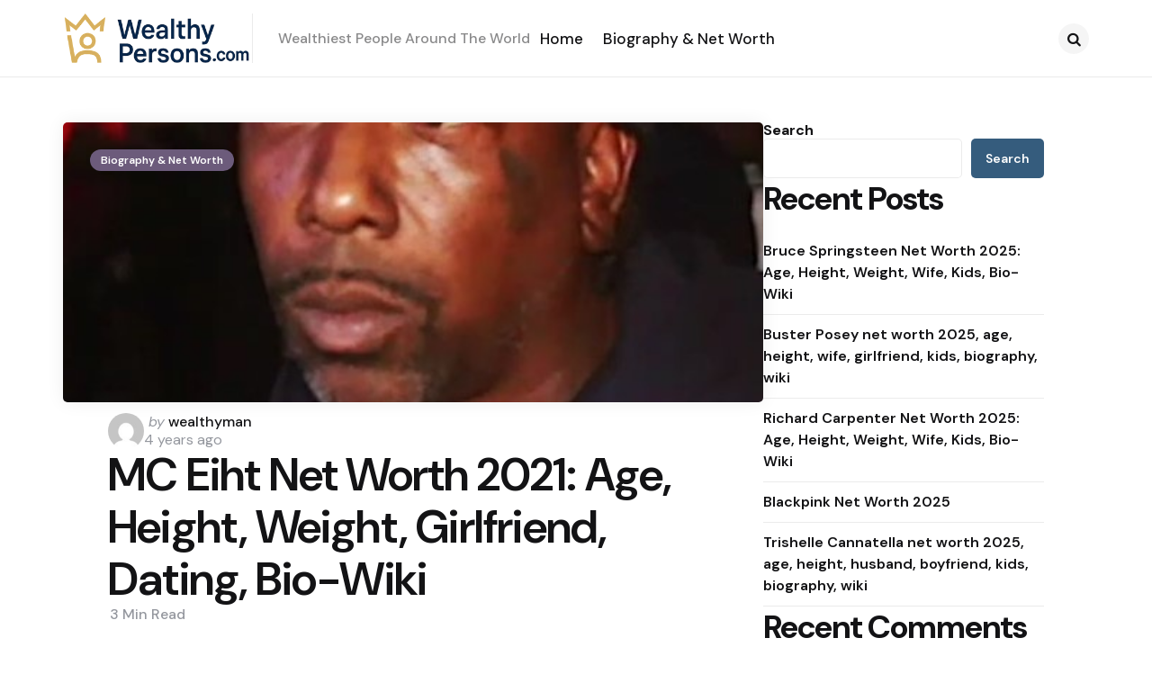

--- FILE ---
content_type: text/html; charset=UTF-8
request_url: https://www.wealthypersons.com/mc-eiht-net-worth-2020-2021/
body_size: 14854
content:
<!DOCTYPE html>
<html lang="en-US" prefix="og: https://ogp.me/ns#">
<head>
<meta charset="UTF-8">
<meta name="viewport" content="width=device-width, initial-scale=1.0">
<link rel="profile" href="http://gmpg.org/xfn/11">


<!-- Search Engine Optimization by Rank Math - https://rankmath.com/ -->
<title>MC Eiht Net Worth 2021: Age, Height, Weight, Girlfriend, Dating, Bio-Wiki - Wealthy Persons</title>
<meta name="description" content="MC Eiht"/>
<meta name="robots" content="follow, index, max-snippet:-1, max-video-preview:-1, max-image-preview:large"/>
<link rel="canonical" href="https://www.wealthypersons.com/mc-eiht-net-worth-2020-2021/" />
<meta property="og:locale" content="en_US" />
<meta property="og:type" content="article" />
<meta property="og:title" content="MC Eiht Net Worth 2021: Age, Height, Weight, Girlfriend, Dating, Bio-Wiki - Wealthy Persons" />
<meta property="og:description" content="MC Eiht" />
<meta property="og:url" content="https://www.wealthypersons.com/mc-eiht-net-worth-2020-2021/" />
<meta property="og:site_name" content="Wealthy Persons" />
<meta property="article:section" content="Biography &amp; Net Worth" />
<meta property="og:updated_time" content="2025-08-30T04:17:03+00:00" />
<meta property="og:image" content="https://www.wealthypersons.com/wp-content/uploads/2021/09/2020_MC_Eiht.jpg" />
<meta property="og:image:secure_url" content="https://www.wealthypersons.com/wp-content/uploads/2021/09/2020_MC_Eiht.jpg" />
<meta property="og:image:width" content="487" />
<meta property="og:image:height" content="683" />
<meta property="og:image:alt" content="MC Eiht Net Worth 2021: Age, Height, Weight, Girlfriend, Dating, Bio-Wiki — via Wikimedia Commons" />
<meta property="og:image:type" content="image/jpeg" />
<meta property="article:published_time" content="2021-09-20T08:45:10+00:00" />
<meta property="article:modified_time" content="2025-08-30T04:17:03+00:00" />
<meta name="twitter:card" content="summary_large_image" />
<meta name="twitter:title" content="MC Eiht Net Worth 2021: Age, Height, Weight, Girlfriend, Dating, Bio-Wiki - Wealthy Persons" />
<meta name="twitter:description" content="MC Eiht" />
<meta name="twitter:image" content="https://www.wealthypersons.com/wp-content/uploads/2021/09/2020_MC_Eiht.jpg" />
<meta name="twitter:label1" content="Written by" />
<meta name="twitter:data1" content="wealthyman" />
<meta name="twitter:label2" content="Time to read" />
<meta name="twitter:data2" content="3 minutes" />
<script type="application/ld+json" class="rank-math-schema">{"@context":"https://schema.org","@graph":[{"@type":["Person","Organization"],"@id":"https://www.wealthypersons.com/#person","name":"Wealthy Persons","logo":{"@type":"ImageObject","@id":"https://www.wealthypersons.com/#logo","url":"https://www.wealthypersons.com/wp-content/uploads/2025/08/mainlogo.png","contentUrl":"https://www.wealthypersons.com/wp-content/uploads/2025/08/mainlogo.png","caption":"Wealthy Persons","inLanguage":"en-US","width":"361","height":"95"},"image":{"@type":"ImageObject","@id":"https://www.wealthypersons.com/#logo","url":"https://www.wealthypersons.com/wp-content/uploads/2025/08/mainlogo.png","contentUrl":"https://www.wealthypersons.com/wp-content/uploads/2025/08/mainlogo.png","caption":"Wealthy Persons","inLanguage":"en-US","width":"361","height":"95"}},{"@type":"WebSite","@id":"https://www.wealthypersons.com/#website","url":"https://www.wealthypersons.com","name":"Wealthy Persons","publisher":{"@id":"https://www.wealthypersons.com/#person"},"inLanguage":"en-US"},{"@type":"ImageObject","@id":"https://www.wealthypersons.com/wp-content/uploads/2021/09/2020_MC_Eiht.jpg","url":"https://www.wealthypersons.com/wp-content/uploads/2021/09/2020_MC_Eiht.jpg","width":"487","height":"683","caption":"MC Eiht Net Worth 2021: Age, Height, Weight, Girlfriend, Dating, Bio-Wiki \u2014 via Wikimedia Commons","inLanguage":"en-US"},{"@type":"WebPage","@id":"https://www.wealthypersons.com/mc-eiht-net-worth-2020-2021/#webpage","url":"https://www.wealthypersons.com/mc-eiht-net-worth-2020-2021/","name":"MC Eiht Net Worth 2021: Age, Height, Weight, Girlfriend, Dating, Bio-Wiki - Wealthy Persons","datePublished":"2021-09-20T08:45:10+00:00","dateModified":"2025-08-30T04:17:03+00:00","isPartOf":{"@id":"https://www.wealthypersons.com/#website"},"primaryImageOfPage":{"@id":"https://www.wealthypersons.com/wp-content/uploads/2021/09/2020_MC_Eiht.jpg"},"inLanguage":"en-US"},{"@type":"Person","@id":"https://www.wealthypersons.com/author/wealthyman/","name":"wealthyman","url":"https://www.wealthypersons.com/author/wealthyman/","image":{"@type":"ImageObject","@id":"https://secure.gravatar.com/avatar/9d122ec07fa632093dc5c7cfbd6d144942f489ddef3e11d90b235c6052c73574?s=96&amp;d=mm&amp;r=g","url":"https://secure.gravatar.com/avatar/9d122ec07fa632093dc5c7cfbd6d144942f489ddef3e11d90b235c6052c73574?s=96&amp;d=mm&amp;r=g","caption":"wealthyman","inLanguage":"en-US"},"sameAs":["https://www.wealthypersons.com"]},{"@type":"BlogPosting","headline":"MC Eiht Net Worth 2021: Age, Height, Weight, Girlfriend, Dating, Bio-Wiki - Wealthy Persons","datePublished":"2021-09-20T08:45:10+00:00","dateModified":"2025-08-30T04:17:03+00:00","articleSection":"Biography &amp; Net Worth","author":{"@id":"https://www.wealthypersons.com/author/wealthyman/","name":"wealthyman"},"publisher":{"@id":"https://www.wealthypersons.com/#person"},"description":"MC Eiht","name":"MC Eiht Net Worth 2021: Age, Height, Weight, Girlfriend, Dating, Bio-Wiki - Wealthy Persons","@id":"https://www.wealthypersons.com/mc-eiht-net-worth-2020-2021/#richSnippet","isPartOf":{"@id":"https://www.wealthypersons.com/mc-eiht-net-worth-2020-2021/#webpage"},"image":{"@id":"https://www.wealthypersons.com/wp-content/uploads/2021/09/2020_MC_Eiht.jpg"},"inLanguage":"en-US","mainEntityOfPage":{"@id":"https://www.wealthypersons.com/mc-eiht-net-worth-2020-2021/#webpage"}}]}</script>
<!-- /Rank Math WordPress SEO plugin -->

<link rel='dns-prefetch' href='//fonts.googleapis.com' />
<link rel="alternate" type="application/rss+xml" title="Wealthy Persons &raquo; Feed" href="https://www.wealthypersons.com/feed/" />
<link rel="alternate" type="application/rss+xml" title="Wealthy Persons &raquo; Comments Feed" href="https://www.wealthypersons.com/comments/feed/" />
<link rel="alternate" type="application/rss+xml" title="Wealthy Persons &raquo; MC Eiht Net Worth 2021: Age, Height, Weight, Girlfriend, Dating, Bio-Wiki Comments Feed" href="https://www.wealthypersons.com/mc-eiht-net-worth-2020-2021/feed/" />
<link rel="alternate" title="oEmbed (JSON)" type="application/json+oembed" href="https://www.wealthypersons.com/wp-json/oembed/1.0/embed?url=https%3A%2F%2Fwww.wealthypersons.com%2Fmc-eiht-net-worth-2020-2021%2F" />
<link rel="alternate" title="oEmbed (XML)" type="text/xml+oembed" href="https://www.wealthypersons.com/wp-json/oembed/1.0/embed?url=https%3A%2F%2Fwww.wealthypersons.com%2Fmc-eiht-net-worth-2020-2021%2F&#038;format=xml" />
<style id='wp-img-auto-sizes-contain-inline-css' type='text/css'>
img:is([sizes=auto i],[sizes^="auto," i]){contain-intrinsic-size:3000px 1500px}
/*# sourceURL=wp-img-auto-sizes-contain-inline-css */
</style>

<style id='wp-emoji-styles-inline-css' type='text/css'>

	img.wp-smiley, img.emoji {
		display: inline !important;
		border: none !important;
		box-shadow: none !important;
		height: 1em !important;
		width: 1em !important;
		margin: 0 0.07em !important;
		vertical-align: -0.1em !important;
		background: none !important;
		padding: 0 !important;
	}
/*# sourceURL=wp-emoji-styles-inline-css */
</style>
<link rel='stylesheet' id='wp-block-library-css' href='https://www.wealthypersons.com/wp-includes/css/dist/block-library/style.min.css?ver=6.9' type='text/css' media='all' />
<style id='wp-block-archives-inline-css' type='text/css'>
.wp-block-archives{box-sizing:border-box}.wp-block-archives-dropdown label{display:block}
/*# sourceURL=https://www.wealthypersons.com/wp-includes/blocks/archives/style.min.css */
</style>
<style id='wp-block-categories-inline-css' type='text/css'>
.wp-block-categories{box-sizing:border-box}.wp-block-categories.alignleft{margin-right:2em}.wp-block-categories.alignright{margin-left:2em}.wp-block-categories.wp-block-categories-dropdown.aligncenter{text-align:center}.wp-block-categories .wp-block-categories__label{display:block;width:100%}
/*# sourceURL=https://www.wealthypersons.com/wp-includes/blocks/categories/style.min.css */
</style>
<style id='wp-block-heading-inline-css' type='text/css'>
h1:where(.wp-block-heading).has-background,h2:where(.wp-block-heading).has-background,h3:where(.wp-block-heading).has-background,h4:where(.wp-block-heading).has-background,h5:where(.wp-block-heading).has-background,h6:where(.wp-block-heading).has-background{padding:1.25em 2.375em}h1.has-text-align-left[style*=writing-mode]:where([style*=vertical-lr]),h1.has-text-align-right[style*=writing-mode]:where([style*=vertical-rl]),h2.has-text-align-left[style*=writing-mode]:where([style*=vertical-lr]),h2.has-text-align-right[style*=writing-mode]:where([style*=vertical-rl]),h3.has-text-align-left[style*=writing-mode]:where([style*=vertical-lr]),h3.has-text-align-right[style*=writing-mode]:where([style*=vertical-rl]),h4.has-text-align-left[style*=writing-mode]:where([style*=vertical-lr]),h4.has-text-align-right[style*=writing-mode]:where([style*=vertical-rl]),h5.has-text-align-left[style*=writing-mode]:where([style*=vertical-lr]),h5.has-text-align-right[style*=writing-mode]:where([style*=vertical-rl]),h6.has-text-align-left[style*=writing-mode]:where([style*=vertical-lr]),h6.has-text-align-right[style*=writing-mode]:where([style*=vertical-rl]){rotate:180deg}
/*# sourceURL=https://www.wealthypersons.com/wp-includes/blocks/heading/style.min.css */
</style>
<style id='wp-block-latest-comments-inline-css' type='text/css'>
ol.wp-block-latest-comments{box-sizing:border-box;margin-left:0}:where(.wp-block-latest-comments:not([style*=line-height] .wp-block-latest-comments__comment)){line-height:1.1}:where(.wp-block-latest-comments:not([style*=line-height] .wp-block-latest-comments__comment-excerpt p)){line-height:1.8}.has-dates :where(.wp-block-latest-comments:not([style*=line-height])),.has-excerpts :where(.wp-block-latest-comments:not([style*=line-height])){line-height:1.5}.wp-block-latest-comments .wp-block-latest-comments{padding-left:0}.wp-block-latest-comments__comment{list-style:none;margin-bottom:1em}.has-avatars .wp-block-latest-comments__comment{list-style:none;min-height:2.25em}.has-avatars .wp-block-latest-comments__comment .wp-block-latest-comments__comment-excerpt,.has-avatars .wp-block-latest-comments__comment .wp-block-latest-comments__comment-meta{margin-left:3.25em}.wp-block-latest-comments__comment-excerpt p{font-size:.875em;margin:.36em 0 1.4em}.wp-block-latest-comments__comment-date{display:block;font-size:.75em}.wp-block-latest-comments .avatar,.wp-block-latest-comments__comment-avatar{border-radius:1.5em;display:block;float:left;height:2.5em;margin-right:.75em;width:2.5em}.wp-block-latest-comments[class*=-font-size] a,.wp-block-latest-comments[style*=font-size] a{font-size:inherit}
/*# sourceURL=https://www.wealthypersons.com/wp-includes/blocks/latest-comments/style.min.css */
</style>
<style id='wp-block-latest-posts-inline-css' type='text/css'>
.wp-block-latest-posts{box-sizing:border-box}.wp-block-latest-posts.alignleft{margin-right:2em}.wp-block-latest-posts.alignright{margin-left:2em}.wp-block-latest-posts.wp-block-latest-posts__list{list-style:none}.wp-block-latest-posts.wp-block-latest-posts__list li{clear:both;overflow-wrap:break-word}.wp-block-latest-posts.is-grid{display:flex;flex-wrap:wrap}.wp-block-latest-posts.is-grid li{margin:0 1.25em 1.25em 0;width:100%}@media (min-width:600px){.wp-block-latest-posts.columns-2 li{width:calc(50% - .625em)}.wp-block-latest-posts.columns-2 li:nth-child(2n){margin-right:0}.wp-block-latest-posts.columns-3 li{width:calc(33.33333% - .83333em)}.wp-block-latest-posts.columns-3 li:nth-child(3n){margin-right:0}.wp-block-latest-posts.columns-4 li{width:calc(25% - .9375em)}.wp-block-latest-posts.columns-4 li:nth-child(4n){margin-right:0}.wp-block-latest-posts.columns-5 li{width:calc(20% - 1em)}.wp-block-latest-posts.columns-5 li:nth-child(5n){margin-right:0}.wp-block-latest-posts.columns-6 li{width:calc(16.66667% - 1.04167em)}.wp-block-latest-posts.columns-6 li:nth-child(6n){margin-right:0}}:root :where(.wp-block-latest-posts.is-grid){padding:0}:root :where(.wp-block-latest-posts.wp-block-latest-posts__list){padding-left:0}.wp-block-latest-posts__post-author,.wp-block-latest-posts__post-date{display:block;font-size:.8125em}.wp-block-latest-posts__post-excerpt,.wp-block-latest-posts__post-full-content{margin-bottom:1em;margin-top:.5em}.wp-block-latest-posts__featured-image a{display:inline-block}.wp-block-latest-posts__featured-image img{height:auto;max-width:100%;width:auto}.wp-block-latest-posts__featured-image.alignleft{float:left;margin-right:1em}.wp-block-latest-posts__featured-image.alignright{float:right;margin-left:1em}.wp-block-latest-posts__featured-image.aligncenter{margin-bottom:1em;text-align:center}
/*# sourceURL=https://www.wealthypersons.com/wp-includes/blocks/latest-posts/style.min.css */
</style>
<style id='wp-block-search-inline-css' type='text/css'>
.wp-block-search__button{margin-left:10px;word-break:normal}.wp-block-search__button.has-icon{line-height:0}.wp-block-search__button svg{height:1.25em;min-height:24px;min-width:24px;width:1.25em;fill:currentColor;vertical-align:text-bottom}:where(.wp-block-search__button){border:1px solid #ccc;padding:6px 10px}.wp-block-search__inside-wrapper{display:flex;flex:auto;flex-wrap:nowrap;max-width:100%}.wp-block-search__label{width:100%}.wp-block-search.wp-block-search__button-only .wp-block-search__button{box-sizing:border-box;display:flex;flex-shrink:0;justify-content:center;margin-left:0;max-width:100%}.wp-block-search.wp-block-search__button-only .wp-block-search__inside-wrapper{min-width:0!important;transition-property:width}.wp-block-search.wp-block-search__button-only .wp-block-search__input{flex-basis:100%;transition-duration:.3s}.wp-block-search.wp-block-search__button-only.wp-block-search__searchfield-hidden,.wp-block-search.wp-block-search__button-only.wp-block-search__searchfield-hidden .wp-block-search__inside-wrapper{overflow:hidden}.wp-block-search.wp-block-search__button-only.wp-block-search__searchfield-hidden .wp-block-search__input{border-left-width:0!important;border-right-width:0!important;flex-basis:0;flex-grow:0;margin:0;min-width:0!important;padding-left:0!important;padding-right:0!important;width:0!important}:where(.wp-block-search__input){appearance:none;border:1px solid #949494;flex-grow:1;font-family:inherit;font-size:inherit;font-style:inherit;font-weight:inherit;letter-spacing:inherit;line-height:inherit;margin-left:0;margin-right:0;min-width:3rem;padding:8px;text-decoration:unset!important;text-transform:inherit}:where(.wp-block-search__button-inside .wp-block-search__inside-wrapper){background-color:#fff;border:1px solid #949494;box-sizing:border-box;padding:4px}:where(.wp-block-search__button-inside .wp-block-search__inside-wrapper) .wp-block-search__input{border:none;border-radius:0;padding:0 4px}:where(.wp-block-search__button-inside .wp-block-search__inside-wrapper) .wp-block-search__input:focus{outline:none}:where(.wp-block-search__button-inside .wp-block-search__inside-wrapper) :where(.wp-block-search__button){padding:4px 8px}.wp-block-search.aligncenter .wp-block-search__inside-wrapper{margin:auto}.wp-block[data-align=right] .wp-block-search.wp-block-search__button-only .wp-block-search__inside-wrapper{float:right}
/*# sourceURL=https://www.wealthypersons.com/wp-includes/blocks/search/style.min.css */
</style>
<style id='wp-block-search-theme-inline-css' type='text/css'>
.wp-block-search .wp-block-search__label{font-weight:700}.wp-block-search__button{border:1px solid #ccc;padding:.375em .625em}
/*# sourceURL=https://www.wealthypersons.com/wp-includes/blocks/search/theme.min.css */
</style>
<style id='wp-block-group-inline-css' type='text/css'>
.wp-block-group{box-sizing:border-box}:where(.wp-block-group.wp-block-group-is-layout-constrained){position:relative}
/*# sourceURL=https://www.wealthypersons.com/wp-includes/blocks/group/style.min.css */
</style>
<style id='wp-block-group-theme-inline-css' type='text/css'>
:where(.wp-block-group.has-background){padding:1.25em 2.375em}
/*# sourceURL=https://www.wealthypersons.com/wp-includes/blocks/group/theme.min.css */
</style>
<style id='global-styles-inline-css' type='text/css'>
:root{--wp--preset--aspect-ratio--square: 1;--wp--preset--aspect-ratio--4-3: 4/3;--wp--preset--aspect-ratio--3-4: 3/4;--wp--preset--aspect-ratio--3-2: 3/2;--wp--preset--aspect-ratio--2-3: 2/3;--wp--preset--aspect-ratio--16-9: 16/9;--wp--preset--aspect-ratio--9-16: 9/16;--wp--preset--color--black: #000000;--wp--preset--color--cyan-bluish-gray: #abb8c3;--wp--preset--color--white: #ffffff;--wp--preset--color--pale-pink: #f78da7;--wp--preset--color--vivid-red: #cf2e2e;--wp--preset--color--luminous-vivid-orange: #ff6900;--wp--preset--color--luminous-vivid-amber: #fcb900;--wp--preset--color--light-green-cyan: #7bdcb5;--wp--preset--color--vivid-green-cyan: #00d084;--wp--preset--color--pale-cyan-blue: #8ed1fc;--wp--preset--color--vivid-cyan-blue: #0693e3;--wp--preset--color--vivid-purple: #9b51e0;--wp--preset--color--primary-theme-color: #6c5b7b;--wp--preset--color--secondary-theme-color: #1a87f4;--wp--preset--color--tertiary-theme-color: #f8b195;--wp--preset--color--quaternary-theme-color: #c06c84;--wp--preset--color--quinary-theme-color: #355c7d;--wp--preset--color--very-dark-grey: #131315;--wp--preset--color--dark-grey: #45464b;--wp--preset--color--medium-grey: #94979e;--wp--preset--color--light-grey: #cfd0d2;--wp--preset--color--very-light-grey: #f2f2f3;--wp--preset--color--light-dark-highlight: #f2f2f2;--wp--preset--gradient--vivid-cyan-blue-to-vivid-purple: linear-gradient(135deg,rgb(6,147,227) 0%,rgb(155,81,224) 100%);--wp--preset--gradient--light-green-cyan-to-vivid-green-cyan: linear-gradient(135deg,rgb(122,220,180) 0%,rgb(0,208,130) 100%);--wp--preset--gradient--luminous-vivid-amber-to-luminous-vivid-orange: linear-gradient(135deg,rgb(252,185,0) 0%,rgb(255,105,0) 100%);--wp--preset--gradient--luminous-vivid-orange-to-vivid-red: linear-gradient(135deg,rgb(255,105,0) 0%,rgb(207,46,46) 100%);--wp--preset--gradient--very-light-gray-to-cyan-bluish-gray: linear-gradient(135deg,rgb(238,238,238) 0%,rgb(169,184,195) 100%);--wp--preset--gradient--cool-to-warm-spectrum: linear-gradient(135deg,rgb(74,234,220) 0%,rgb(151,120,209) 20%,rgb(207,42,186) 40%,rgb(238,44,130) 60%,rgb(251,105,98) 80%,rgb(254,248,76) 100%);--wp--preset--gradient--blush-light-purple: linear-gradient(135deg,rgb(255,206,236) 0%,rgb(152,150,240) 100%);--wp--preset--gradient--blush-bordeaux: linear-gradient(135deg,rgb(254,205,165) 0%,rgb(254,45,45) 50%,rgb(107,0,62) 100%);--wp--preset--gradient--luminous-dusk: linear-gradient(135deg,rgb(255,203,112) 0%,rgb(199,81,192) 50%,rgb(65,88,208) 100%);--wp--preset--gradient--pale-ocean: linear-gradient(135deg,rgb(255,245,203) 0%,rgb(182,227,212) 50%,rgb(51,167,181) 100%);--wp--preset--gradient--electric-grass: linear-gradient(135deg,rgb(202,248,128) 0%,rgb(113,206,126) 100%);--wp--preset--gradient--midnight: linear-gradient(135deg,rgb(2,3,129) 0%,rgb(40,116,252) 100%);--wp--preset--gradient--primary-to-secondary: linear-gradient(135deg, #6c5b7b 0%, #1a87f4 100%);--wp--preset--gradient--secondary-to-tertiary: linear-gradient(135deg, #1a87f4 0%, rgb(248,177,149) 100%);--wp--preset--gradient--primary-to-tertiary: linear-gradient(135deg, #6c5b7b 0%, rgb(248,177,149) 100%);--wp--preset--font-size--small: 13px;--wp--preset--font-size--medium: 20px;--wp--preset--font-size--large: 36px;--wp--preset--font-size--x-large: 42px;--wp--preset--spacing--20: 0.44rem;--wp--preset--spacing--30: 0.67rem;--wp--preset--spacing--40: 1rem;--wp--preset--spacing--50: 1.5rem;--wp--preset--spacing--60: 2.25rem;--wp--preset--spacing--70: 3.38rem;--wp--preset--spacing--80: 5.06rem;--wp--preset--shadow--natural: 6px 6px 9px rgba(0, 0, 0, 0.2);--wp--preset--shadow--deep: 12px 12px 50px rgba(0, 0, 0, 0.4);--wp--preset--shadow--sharp: 6px 6px 0px rgba(0, 0, 0, 0.2);--wp--preset--shadow--outlined: 6px 6px 0px -3px rgb(255, 255, 255), 6px 6px rgb(0, 0, 0);--wp--preset--shadow--crisp: 6px 6px 0px rgb(0, 0, 0);}:where(.is-layout-flex){gap: 0.5em;}:where(.is-layout-grid){gap: 0.5em;}body .is-layout-flex{display: flex;}.is-layout-flex{flex-wrap: wrap;align-items: center;}.is-layout-flex > :is(*, div){margin: 0;}body .is-layout-grid{display: grid;}.is-layout-grid > :is(*, div){margin: 0;}:where(.wp-block-columns.is-layout-flex){gap: 2em;}:where(.wp-block-columns.is-layout-grid){gap: 2em;}:where(.wp-block-post-template.is-layout-flex){gap: 1.25em;}:where(.wp-block-post-template.is-layout-grid){gap: 1.25em;}.has-black-color{color: var(--wp--preset--color--black) !important;}.has-cyan-bluish-gray-color{color: var(--wp--preset--color--cyan-bluish-gray) !important;}.has-white-color{color: var(--wp--preset--color--white) !important;}.has-pale-pink-color{color: var(--wp--preset--color--pale-pink) !important;}.has-vivid-red-color{color: var(--wp--preset--color--vivid-red) !important;}.has-luminous-vivid-orange-color{color: var(--wp--preset--color--luminous-vivid-orange) !important;}.has-luminous-vivid-amber-color{color: var(--wp--preset--color--luminous-vivid-amber) !important;}.has-light-green-cyan-color{color: var(--wp--preset--color--light-green-cyan) !important;}.has-vivid-green-cyan-color{color: var(--wp--preset--color--vivid-green-cyan) !important;}.has-pale-cyan-blue-color{color: var(--wp--preset--color--pale-cyan-blue) !important;}.has-vivid-cyan-blue-color{color: var(--wp--preset--color--vivid-cyan-blue) !important;}.has-vivid-purple-color{color: var(--wp--preset--color--vivid-purple) !important;}.has-black-background-color{background-color: var(--wp--preset--color--black) !important;}.has-cyan-bluish-gray-background-color{background-color: var(--wp--preset--color--cyan-bluish-gray) !important;}.has-white-background-color{background-color: var(--wp--preset--color--white) !important;}.has-pale-pink-background-color{background-color: var(--wp--preset--color--pale-pink) !important;}.has-vivid-red-background-color{background-color: var(--wp--preset--color--vivid-red) !important;}.has-luminous-vivid-orange-background-color{background-color: var(--wp--preset--color--luminous-vivid-orange) !important;}.has-luminous-vivid-amber-background-color{background-color: var(--wp--preset--color--luminous-vivid-amber) !important;}.has-light-green-cyan-background-color{background-color: var(--wp--preset--color--light-green-cyan) !important;}.has-vivid-green-cyan-background-color{background-color: var(--wp--preset--color--vivid-green-cyan) !important;}.has-pale-cyan-blue-background-color{background-color: var(--wp--preset--color--pale-cyan-blue) !important;}.has-vivid-cyan-blue-background-color{background-color: var(--wp--preset--color--vivid-cyan-blue) !important;}.has-vivid-purple-background-color{background-color: var(--wp--preset--color--vivid-purple) !important;}.has-black-border-color{border-color: var(--wp--preset--color--black) !important;}.has-cyan-bluish-gray-border-color{border-color: var(--wp--preset--color--cyan-bluish-gray) !important;}.has-white-border-color{border-color: var(--wp--preset--color--white) !important;}.has-pale-pink-border-color{border-color: var(--wp--preset--color--pale-pink) !important;}.has-vivid-red-border-color{border-color: var(--wp--preset--color--vivid-red) !important;}.has-luminous-vivid-orange-border-color{border-color: var(--wp--preset--color--luminous-vivid-orange) !important;}.has-luminous-vivid-amber-border-color{border-color: var(--wp--preset--color--luminous-vivid-amber) !important;}.has-light-green-cyan-border-color{border-color: var(--wp--preset--color--light-green-cyan) !important;}.has-vivid-green-cyan-border-color{border-color: var(--wp--preset--color--vivid-green-cyan) !important;}.has-pale-cyan-blue-border-color{border-color: var(--wp--preset--color--pale-cyan-blue) !important;}.has-vivid-cyan-blue-border-color{border-color: var(--wp--preset--color--vivid-cyan-blue) !important;}.has-vivid-purple-border-color{border-color: var(--wp--preset--color--vivid-purple) !important;}.has-vivid-cyan-blue-to-vivid-purple-gradient-background{background: var(--wp--preset--gradient--vivid-cyan-blue-to-vivid-purple) !important;}.has-light-green-cyan-to-vivid-green-cyan-gradient-background{background: var(--wp--preset--gradient--light-green-cyan-to-vivid-green-cyan) !important;}.has-luminous-vivid-amber-to-luminous-vivid-orange-gradient-background{background: var(--wp--preset--gradient--luminous-vivid-amber-to-luminous-vivid-orange) !important;}.has-luminous-vivid-orange-to-vivid-red-gradient-background{background: var(--wp--preset--gradient--luminous-vivid-orange-to-vivid-red) !important;}.has-very-light-gray-to-cyan-bluish-gray-gradient-background{background: var(--wp--preset--gradient--very-light-gray-to-cyan-bluish-gray) !important;}.has-cool-to-warm-spectrum-gradient-background{background: var(--wp--preset--gradient--cool-to-warm-spectrum) !important;}.has-blush-light-purple-gradient-background{background: var(--wp--preset--gradient--blush-light-purple) !important;}.has-blush-bordeaux-gradient-background{background: var(--wp--preset--gradient--blush-bordeaux) !important;}.has-luminous-dusk-gradient-background{background: var(--wp--preset--gradient--luminous-dusk) !important;}.has-pale-ocean-gradient-background{background: var(--wp--preset--gradient--pale-ocean) !important;}.has-electric-grass-gradient-background{background: var(--wp--preset--gradient--electric-grass) !important;}.has-midnight-gradient-background{background: var(--wp--preset--gradient--midnight) !important;}.has-small-font-size{font-size: var(--wp--preset--font-size--small) !important;}.has-medium-font-size{font-size: var(--wp--preset--font-size--medium) !important;}.has-large-font-size{font-size: var(--wp--preset--font-size--large) !important;}.has-x-large-font-size{font-size: var(--wp--preset--font-size--x-large) !important;}
/*# sourceURL=global-styles-inline-css */
</style>

<style id='classic-theme-styles-inline-css' type='text/css'>
/*! This file is auto-generated */
.wp-block-button__link{color:#fff;background-color:#32373c;border-radius:9999px;box-shadow:none;text-decoration:none;padding:calc(.667em + 2px) calc(1.333em + 2px);font-size:1.125em}.wp-block-file__button{background:#32373c;color:#fff;text-decoration:none}
/*# sourceURL=/wp-includes/css/classic-themes.min.css */
</style>
<link rel='stylesheet' id='tfm-theme-boost-style-css' href='https://www.wealthypersons.com/wp-content/plugins/tfm-theme-boost/css/style.css?ver=1.0.0' type='text/css' media='all' />
<link rel='stylesheet' id='normalize-css' href='https://www.wealthypersons.com/wp-content/themes/applied/css/normalize.css?ver=1.0.0' type='text/css' media='all' />
<link rel='stylesheet' id='fontello-css' href='https://www.wealthypersons.com/wp-content/themes/applied/css/fontello/css/fontello.css' type='text/css' media='all' />
<link rel='stylesheet' id='tfm-google-font-dmsans-css' href='https://fonts.googleapis.com/css2?family=DM+Sans%3Aital%2Copsz%2Cwght%400%2C9..40%2C100..1000%3B1%2C9..40%2C100..1000&#038;display=swap&#038;ver=1.0.0' type='text/css' media='all' />
<link rel='stylesheet' id='tfm-core-style-css' href='https://www.wealthypersons.com/wp-content/themes/applied/style.css?ver=1.1.1' type='text/css' media='all' />
<link rel='stylesheet' id='tfm-gutenberg-style-css' href='https://www.wealthypersons.com/wp-content/themes/applied/css/gutenberg.css?ver=1.0.0' type='text/css' media='all' />
<script type="text/javascript" src="https://www.wealthypersons.com/wp-includes/js/jquery/jquery.min.js?ver=3.7.1" id="jquery-core-js"></script>
<script type="text/javascript" src="https://www.wealthypersons.com/wp-includes/js/jquery/jquery-migrate.min.js?ver=3.4.1" id="jquery-migrate-js"></script>
<link rel="https://api.w.org/" href="https://www.wealthypersons.com/wp-json/" /><link rel="alternate" title="JSON" type="application/json" href="https://www.wealthypersons.com/wp-json/wp/v2/posts/2906" /><link rel="EditURI" type="application/rsd+xml" title="RSD" href="https://www.wealthypersons.com/xmlrpc.php?rsd" />
<meta name="generator" content="WordPress 6.9" />
<link rel='shortlink' href='https://www.wealthypersons.com/?p=2906' />

<style type="text/css" id="applied-custom-css-vars">
:root {
--primary-theme-color:#6c5b7b;
--secondary-theme-color:#1a87f4;
--tertiary-theme-color:#f8b195;
--quaternary-theme-color:#c06c84;
--quinary-theme-color:#355c7d;
--body-font-color:#131315;
--link-color:#00677b;
--link-hover-color:#f67280;
--button-background:#355c7d;
--button-color:#ffffff;
--button-hover-background:#2f526f;
--button-hover-color:#ffffff;
--body-background:rgb(255,255,255);
--header-color:#131315;
--header-elements-background:#ffffff;
--header-elements-color:#44464b;
--header-border-color:rgba(19,19,21,0.08);
--footer-background:#F7F8FA;
--footer-color:#131315;
--footer-link-color:#131315;
--section-header-color:#131315;
--section-header-meta-color:#94979e;
--post-background:#ffffff;
--entry-title-color:#131315;
--entry-color:#131315;
--entry-meta-color:#94979e;
--entry-meta-link-color:#131315;
--continue-reading-button-color:#ffffff;
--continue-reading-button-background:#F3726c;
--continue-reading-button-hover-background:#1a1a1a;
--continue-reading-button-hover-color:#ffffff;
--post-format-icon-color:#ffffff;
--post-format-icon-background:#f3726c;
--post-format-audio-icon-background:#3295b4;
--post-format-video-icon-background:#a6d6c0;
--post-format-gallery-icon-background:#00677b;
--widget-color:#94979e; --widget-child-link-color:#94979e;
--widget-title-color:#131315;
--widget-link-color:#131315;
--cover-primary-color:#ffffff;
--category-meta-background:#6c5b7b;
--category-meta-color:#ffffff;
--tfm-cta-background:#355c7d;
--tfm-cta-color:#ffffff;
--tfm-cta-background-hover:#2f526f;
--tfm-cta-color-hover:#ffffff;
--tfm-menu-sash-background:#6c5b7b;
--tfm-menu-sash-color:#ffffff;
--logo-font-size:40px;
--large-mobile-logo-font-size:28px;
--mobile-logo-font-size:20px;
--custom-logo-width-mobile:100px;
--custom-logo-width-small-mobile:70px;
--sidebar-logo-font-size:40px;
--site-width:1400px; --site-max-width: 1400px;
--content-max-width:800px;
--no-sidebar-blog-list-max-width:920px;
--default-border-radius:5px;
--input-border-radius:5px;
--button-border-radius:30px;
--post-thumbnail-border-radius:5px;
}
</style>
<style type="text/css" id="applied-custom-slug-css">.entry-meta a.cat-link-1, [class*="cat-slug"] a.cat-link-1 { color:#ffffff !important;background:#6c5b7b !important; border: 0 !important;} .widget a.tag-link-1, .sub-categories a.cat-link-1 { color:#ffffff !important;background:#6c5b7b !important; border: 0 !important; }
.category-1 .archive-header .post-count {  color:#ffffff !important;background:#6c5b7b !important; border: 0 !important;;}
.widget_categories .cat-item-1 a, .widget .wp-block-categories .cat-item-1 a { color:#ffffff !important;background:#6c5b7b !important; border: 0 !important;;}
.primary-menu .tfm-categories ul a.cat-link-1 {  color:#ffffff !important;background:#6c5b7b !important; border: 0 !important;;}
.post-grid .hentry:not(.cover.has-post-media) .hentry-footer.cat-id-1 { color:#ffffff !important;background:#6c5b7b !important; border: 0 !important; }
.post-grid .hentry:not(.cover.has-post-media) .hentry-footer.cat-id-1 [class*="entry-meta"] { color:#ffffff !important; }
</style>
<style type="text/css" id="tfm-reviews-custom-css">
:root {--tfm-rating-chart-clr1:#CA252B;--tfm-rating-chart-clr2:#F5D136;--tfm-rating-chart-clr3:#2F993D;--tfm-rating-chart-clr4:#0293D4;--tfm-star-rating-color:#f8c265;}
body.tfm-dark-mode {--tfm-rating-chart-clr1:#CA252B;--tfm-rating-chart-clr2:#F5D136;--tfm-rating-chart-clr3:#2F993D;--tfm-rating-chart-clr4:#0293D4;--tfm-star-rating-color:#f8c265;}</style>
<link rel="icon" href="https://www.wealthypersons.com/wp-content/uploads/2025/08/icon.png" sizes="32x32" />
<link rel="icon" href="https://www.wealthypersons.com/wp-content/uploads/2025/08/icon.png" sizes="192x192" />
<link rel="apple-touch-icon" href="https://www.wealthypersons.com/wp-content/uploads/2025/08/icon.png" />
<meta name="msapplication-TileImage" content="https://www.wealthypersons.com/wp-content/uploads/2025/08/icon.png" />
</head>

<body class="wp-singular post-template-default single single-post postid-2906 single-format-standard wp-custom-logo wp-embed-responsive wp-theme-applied has-tfm-featured-posts has-tfm-related-posts has-sidebar sidebar-side has-sticky-nav has-sticky-nav-mobile header-logo-left-menu-right  post-style-default has-post-nav has-author-bio has-backtotop tfm-light-mode tfm-is-light dark-theme-tfm-is-dark has-tfm-author-social" data-color-mode="light">

	
	
	<!-- toggle sidebar overlay -->
	<div class="body-fade menu-overlay"></div>
	<div class="body-fade search-overlay"></div>

	
	<header id="site-header" class="site-header logo-left-menu-right sticky-nav sticky-mobile-nav has-toggle-menu has-toggle-search has-tagline has-primary-nav">

		
		<div class="mobile-header">
			<div class="header-section header-left">

			<div class="toggle toggle-menu mobile-toggle hidden"><span class="screen-reader-text">Menu</span></div>
			</div>

			<div class="site-logo faux-heading"><a href="https://www.wealthypersons.com" rel="home"><img src="https://www.wealthypersons.com/wp-content/uploads/2025/08/mainlogo.png" alt="Wealthy Persons" class="custom-logo" width="210" /></a></div>
			<div class="header-section header-right">

			
			
		    <div class="toggle toggle-color-mode mobile-toggle hidden"></div><div class="toggle toggle-search mobile-toggle"><span class="screen-reader-text">Search</span></div>
			</div>

		</div>

			
<div class="site-header-inner">
<div class="header-layout-wrapper">
<div class="header-section header-left header-branding">

<div class="toggle toggle-menu hidden"><span class="screen-reader-text">Menu</span></div>
<div class="site-logo faux-heading"><a href="https://www.wealthypersons.com" rel="home"><img src="https://www.wealthypersons.com/wp-content/uploads/2025/08/mainlogo.png" alt="Wealthy Persons" class="custom-logo" width="210" /></a><span class="screen-reader-text">Wealthy Persons</span></div>

		<div class="tagline"><span>Wealthiest People Around The World</span></div>

	

</div>


	    <ul id="primary-menu" class="primary-menu parent-items-2"><li id="menu-item-25813" class="menu-item menu-item-type-custom menu-item-object-custom menu-item-home menu-item-25813"><a href="https://www.wealthypersons.com"><span class="menu-label">Home</span></a></li>
<li id="menu-item-25814" class="menu-item menu-item-type-taxonomy menu-item-object-category current-post-ancestor current-menu-parent current-post-parent menu-item-25814"><a class="cat-link-1" href="https://www.wealthypersons.com/category/biography-net-worth/"><span class="menu-label">Biography &amp; Net Worth</span></a></li>
</ul>
	
	<div class="header-section header-right">

				 
	<div class="toggle toggle-color-mode hidden"></div><div class="toggle toggle-search"><span class="screen-reader-text">Search</span></div>
	
</div>
</div>
</div>

	</header>

	
	
<aside id="toggle-search-sidebar" class="sidebar site-search" aria-label="Search Sidebar">
	<div class="site-search-wrapper">
	<div class="site-search-header">
		<div class="close-menu"></div>
	</div>

		

<form role="search" method="get" class="search-form" action="https://www.wealthypersons.com/">
	<label for="search-form-69665abd81aab">
		<span class="screen-reader-text">Search for:</span>
	</label>
	<input type="search" id="search-form-69665abd81aab" class="search-field" placeholder="Search and press enter" value="" name="s" />
	<button type="submit" class="search-submit"><i class="icon-search"></i><span class="screen-reader-text">Search</span></button>
</form>

	</div>

			
	</aside>

	

<aside id="toggle-sidebar" class="mobile-navigation toggle-sidebar sidebar sidebar-2" aria-label="Blog Sidebar">

	<div class="toggle-sidebar-header">
				<div class="close-menu"></div>
	</div>

		<nav class="primary-nav-sidebar-wrapper mobile-only"><ul id="primary-nav-sidebar" class="primary-nav-sidebar parent-items-2"><li class="menu-item menu-item-type-custom menu-item-object-custom menu-item-home menu-item-25813"><a href="https://www.wealthypersons.com"><span class="menu-label">Home</span></a><span class="expand"></span></li>
<li class="menu-item menu-item-type-taxonomy menu-item-object-category current-post-ancestor current-menu-parent current-post-parent menu-item-25814"><a class="cat-link-1" href="https://www.wealthypersons.com/category/biography-net-worth/"><span class="menu-label">Biography &amp; Net Worth</span></a><span class="expand"></span></li>
</ul></nav><section id="block-5" class="widget widget_block"><div class="wp-block-group"><div class="wp-block-group__inner-container is-layout-flow wp-block-group-is-layout-flow"><h2 class="wp-block-heading">Archives</h2><ul class="wp-block-archives-list wp-block-archives">	<li><a href='https://www.wealthypersons.com/2025/11/'>November 2025</a></li>
	<li><a href='https://www.wealthypersons.com/2025/09/'>September 2025</a></li>
	<li><a href='https://www.wealthypersons.com/2025/05/'>May 2025</a></li>
	<li><a href='https://www.wealthypersons.com/2025/03/'>March 2025</a></li>
	<li><a href='https://www.wealthypersons.com/2024/12/'>December 2024</a></li>
	<li><a href='https://www.wealthypersons.com/2024/11/'>November 2024</a></li>
	<li><a href='https://www.wealthypersons.com/2024/09/'>September 2024</a></li>
	<li><a href='https://www.wealthypersons.com/2024/04/'>April 2024</a></li>
	<li><a href='https://www.wealthypersons.com/2024/03/'>March 2024</a></li>
	<li><a href='https://www.wealthypersons.com/2023/09/'>September 2023</a></li>
	<li><a href='https://www.wealthypersons.com/2021/12/'>December 2021</a></li>
	<li><a href='https://www.wealthypersons.com/2021/11/'>November 2021</a></li>
	<li><a href='https://www.wealthypersons.com/2021/10/'>October 2021</a></li>
	<li><a href='https://www.wealthypersons.com/2021/09/'>September 2021</a></li>
	<li><a href='https://www.wealthypersons.com/2021/08/'>August 2021</a></li>
	<li><a href='https://www.wealthypersons.com/2021/07/'>July 2021</a></li>
	<li><a href='https://www.wealthypersons.com/2021/06/'>June 2021</a></li>
	<li><a href='https://www.wealthypersons.com/2021/05/'>May 2021</a></li>
	<li><a href='https://www.wealthypersons.com/2021/04/'>April 2021</a></li>
	<li><a href='https://www.wealthypersons.com/2021/03/'>March 2021</a></li>
	<li><a href='https://www.wealthypersons.com/2021/02/'>February 2021</a></li>
	<li><a href='https://www.wealthypersons.com/2021/01/'>January 2021</a></li>
	<li><a href='https://www.wealthypersons.com/2020/12/'>December 2020</a></li>
	<li><a href='https://www.wealthypersons.com/2020/11/'>November 2020</a></li>
	<li><a href='https://www.wealthypersons.com/2020/10/'>October 2020</a></li>
	<li><a href='https://www.wealthypersons.com/2020/09/'>September 2020</a></li>
	<li><a href='https://www.wealthypersons.com/2020/08/'>August 2020</a></li>
	<li><a href='https://www.wealthypersons.com/2020/07/'>July 2020</a></li>
	<li><a href='https://www.wealthypersons.com/2020/06/'>June 2020</a></li>
	<li><a href='https://www.wealthypersons.com/2020/05/'>May 2020</a></li>
	<li><a href='https://www.wealthypersons.com/2020/04/'>April 2020</a></li>
	<li><a href='https://www.wealthypersons.com/2020/03/'>March 2020</a></li>
	<li><a href='https://www.wealthypersons.com/2020/01/'>January 2020</a></li>
	<li><a href='https://www.wealthypersons.com/2019/12/'>December 2019</a></li>
	<li><a href='https://www.wealthypersons.com/2019/05/'>May 2019</a></li>
</ul></div></div></section><section id="block-6" class="widget widget_block"><div class="wp-block-group"><div class="wp-block-group__inner-container is-layout-flow wp-block-group-is-layout-flow"><h2 class="wp-block-heading">Categories</h2><ul class="wp-block-categories-list wp-block-categories">	<li class="cat-item cat-item-1"><a href="https://www.wealthypersons.com/category/biography-net-worth/">Biography &amp; Net Worth</a>
</li>
</ul></div></div></section>		
	</aside>

	<div class="wrap">

		
		
		<div class="wrap-inner" data-post-cols="" data-sidebar="default">

		



		<main id="main" class="site-main">

		<div id="primary" class="content-area the-post">

			

<article id="post-2906" class="post-2906 post type-post status-publish format-standard has-post-thumbnail hentry category-biography-net-worth has-tfm-read-time article  dark-theme- has-avatar has-author has-date has-category-meta has-title has-post-media thumbnail-hero default has-tfm-share-icons icons-bottom">

	<div class="post-inner">

	
		<div class="thumbnail-wrapper" data-fullwidth="false">

			

			<div class="entry-meta category-meta"><ul class="post-meta categories"><li class="cat-slug-biography-net-worth cat-id-1 has-slug-color has-slug-background"><a href="https://www.wealthypersons.com/category/biography-net-worth/" class="cat-link-1">Biography &amp; Net Worth</a></li></ul></div>
			
			<figure class="post-thumbnail">

				
				<img width="487" height="683" src="https://www.wealthypersons.com/wp-content/uploads/2021/09/2020_MC_Eiht.jpg" class="attachment-full size-full wp-post-image" alt="MC Eiht Net Worth 2021: Age, Height, Weight, Girlfriend, Dating, Bio-Wiki" loading="lazy" decoding="async" srcset="https://www.wealthypersons.com/wp-content/uploads/2021/09/2020_MC_Eiht.jpg 487w, https://www.wealthypersons.com/wp-content/uploads/2021/09/2020_MC_Eiht-214x300.jpg 214w" sizes="auto, (max-width: 487px) 100vw, 487px" />
								
			</figure>

			
		</div>
		
	
		<header class="entry-header single-entry-header">

	<div class="entry-meta author-meta multi-meta-items multi-line"><ul class="post-meta has-avatar has-mobile-avatar multi-line"><li class="entry-meta-avatar visible-mobile"><a href="https://www.wealthypersons.com/author/wealthyman/"><img alt='wealthyman' title='wealthyman' src='https://secure.gravatar.com/avatar/9d122ec07fa632093dc5c7cfbd6d144942f489ddef3e11d90b235c6052c73574?s=60&#038;d=mm&#038;r=g' class='avatar avatar-60 photo' height='60' width='60' loading='lazy' /></a></li><li class="entry-meta-author visible-mobile"><span class="screen-reader-text">Posted by</span><i dir="ltr">by</i> <a href="https://www.wealthypersons.com/author/wealthyman/">wealthyman</a></li><li class="entry-meta-date visible-mobile"><time datetime="2021-09-20">4 years ago</time></li></ul></div><h1 class="entry-title single-entry-title">MC Eiht Net Worth 2021: Age, Height, Weight, Girlfriend, Dating, Bio-Wiki</h1><div class="entry-meta after-title multi-meta-items"><ul class="post-meta"><li class="entry-meta-read-time visible-mobile"><span class="readtime">3 Min</span> <span class="read string">Read</span></li></ul></div>
			</header>

		
			<div class="single-content-wrapper">

				
				<div class="entry-content">

					<p><img decoding="async" src="https://www.wealthypersons.com/wp-content/uploads/2021/09/2020_MC_Eiht.jpg" loading="lazy"> MC Eiht</p>
<table>
<tr>
<td><strong><b>Celebrated Name:</b></strong></td>
<td>MC Eiht</td>
</tr>
<tr>
<td><strong><b>Real Name/Full Name:</b></strong></td>
<td>Aaron Tyler</td>
</tr>
<tr>
<td><strong><b>Gender:</b></strong></td>
<td>Male</td>
</tr>
<tr>
<td><strong><b>Age:</b></strong></td>
<td>50 years old</td>
</tr>
<tr>
<td><strong><b>Birth Date:</b></strong></td>
<td>22 May 1971</td>
</tr>
<tr>
<td><strong><b>Birth Place:</b></strong></td>
<td>Compton, California, U.S.A.</td>
</tr>
<tr>
<td><strong><b>Nationality:</b></strong></td>
<td>American</td>
</tr>
<tr>
<td><strong><b>Height:</b></strong></td>
<td>1.7 m</td>
</tr>
<tr>
<td><strong><b>Weight:</b></strong></td>
<td>88 kg</td>
</tr>
<tr>
<td><strong><b>Sexual Orientation:</b></strong></td>
<td>Straight</td>
</tr>
<tr>
<td><strong><b>Marital Status:</b></strong></td>
<td>Single</td>
</tr>
<tr>
<td><strong><b>Wife/Spouse (Name):</b></strong></td>
<td>N/A</td>
</tr>
<tr>
<td><strong><b>Children/Kids (Son and Daughter):</b></strong></td>
<td>No</td>
</tr>
<tr>
<td><strong><b>Dating/Girlfriend (Name):</b></strong></td>
<td>N/A</td>
</tr>
<tr>
<td><strong><b>I</b></strong><strong><b>s MC Eiht</b></strong><strong><b> Gay?:</b></strong></td>
<td>No</td>
</tr>
<tr>
<td><strong><b>Profession:</b></strong></td>
<td>Rapper and actor</td>
</tr>
<tr>
<td><strong><b>Salary:</b></strong></td>
<td>N/A</td>
</tr>
<tr>
<td><strong><b>Net Worth in 2021:</b></strong></td>
<td>$1 million</td>
</tr>
<tr>
<td><strong><b>Last Updated:</b></strong></td>
<td>September 2021</td>
</tr>
</table>
<p>MC Eiht is an American rapper and actor who is famous for making songs that are inspired by his life in Compton, his home-town. He adopted the name MC Eiht by being inspired by KRS-One’s name, Olde English 800, and .38 caliber.</p>
<p>He works with Boom Bam, Tha Chill, DJ Mike T, DJ Slip, and Ant Capstone as all of them including, MC Eiht, is a part of the West Coast hip hop group, Compton’s Most Wanted. All of them have one similarity, and that is that they all recognize Compton as their home-town. He has also worked in many movies such as Menace II Society and has also given his voice to the video game, Grand Theft Auto: San Andreas.</p>
<p>Maybe you know about  Mc Eiht very well, but do you know how old and tall is he and what is his net worth in 2021? If you do not know, we have prepared this article about details of MC Eiht’s short biography-wiki, career, professional life, personal life, today’s net worth, age, height, weight, and more facts. Well, if you’re ready, let’s start.</p>
<h2>Early Life &amp; Biography</h2>
<p>Aaron Tyler, now known as MC Eiht or Tony Smallz, was born on 22nd May 1971 in Compton, California, U.S.A. He has never revealed anything about his parents or siblings to the media or his friends. He has also never shared anything about his educational life.</p>
<h2>Personal Life</h2>
<p>He has always kept his personal life private. He is not dating anyone on the current date. He has also been never married to anyone and has no kids. Recently, he went through a major heartbreak when he had to broke off a 6-year-old relationship. Since then, he is out of the dating game and is focusing on his career. He also had a feud with DJ Quik due to a track on DJ Quick’s debut mixtape.</p>
<h2>Age, Height, and Weigh</h2>
<p>Being born on 22 May 1971, MC Eiht is 50 years old as of today’s date 20th September 2021. His height is 1.7 m tall, and his weight is 88 kg.</p>
<h2>Career</h2>
<p>He debuted his career as a rapper by being part of the group Compton’s Most Wanted along with Boom Bam, Tha Chill, DJ Mike T, DJ Slip, and Ant Capone. But, he soon left the group after starring in the movie Menace II Society. Some of his solo albums are We Come Strapped, Death Threats, Last Man Standing, Section 8, N’ My Neighborhood, That8t’z Gangsta, Hod Arrest, veterans Day, Affiliated, Which Way Iz West and Official. Some of his collaboration albums are The Pioneers with Spice 1, The New Season with Brotha Lynch Hung, and Keep it, Gangsta, with Spice 1. Some of his movies are Menance II Society, Reasons, Thicker than Water, 100 Kilos, The Introduction, Who Made the Potatoe Salad? And Streetwise x MC Eiht.</p>
<h2>Awards &amp; Achievements</h2>
<p>He has no awards or achievements in his name till date. But, he has released many record-breaking albums and has also starred in many movies and TV shows. He is still young and has a whole life ahead of himself for winning awards and achievements.</p>
<h2>Net Worth &amp; Salary of  MC Eiht in 2021</h2>
<p><img decoding="async" src="https://www.wealthypersons.com/wp-content/uploads/2021/09/2020_MC_Eiht.jpg" loading="lazy"> MC Eiht Net Worth</p>
<p>As of September 2021, The net worth of MC Eiht is around $1 million. He has released many albums and has also worked in many TV Shows and movies to earn this net worth.</p>
<p>MC Eiht is an American rapper and actor who has released many albums and songs in his career. He has also starred in many movies and TV shows. He has always worked hard for his career, and his success speaks for his hard work.</p>

				</div><!-- .entry-content -->

			</div><!-- .single-content-wrapper -->

		



<footer class="hentry-footer cat-id-1 single-hentry-footer">

	<!-- share -->
<div class="tfm-share-wrapper bottom">
<div class="tfm-share">
	<ul class="tfm-social-icons icon-background theme ">
		<li class="share-text"><span>Share</span> <span class="share-this-text">this article</span></li>

				<li class="tfm-social-icon twitterx"><a class="tfm-social-link" rel="nofollow noopener" href="https://twitter.com/share?url=https://www.wealthypersons.com/mc-eiht-net-worth-2020-2021/&amp;text=MC%20Eiht%20Net%20Worth%202021:%20Age,%20Height,%20Weight,%20Girlfriend,%20Dating,%20Bio-Wiki&amp;via=" target="_blank" aria-label="x"><span class="tfm-social-name">
			x</span></a></li>
		
				<li class="tfm-social-icon facebook"><a class="tfm-social-link" rel="nofollow noopener" href="https://www.facebook.com/sharer/sharer.php?u=https://www.wealthypersons.com/mc-eiht-net-worth-2020-2021/" target="_blank" aria-label="facebook"><span class="tfm-social-name">facebook</span></a></li>
		
				<li class="tfm-social-icon pinterest"><a class="tfm-social-link" rel="nofollow noopener" href="https://pinterest.com/pin/create/button/?url=https://www.wealthypersons.com/mc-eiht-net-worth-2020-2021/&amp;media=https://www.wealthypersons.com/wp-content/uploads/2021/09/2020_MC_Eiht.jpg&amp;description=MC+Eiht+Net+Worth+2021:+Age,+Height,+Weight,+Girlfriend,+Dating,+Bio-Wiki" target="_blank" aria-label="pinterest"><span class="tfm-social-name">pinterest</span></a></li>
		
				<li class="tfm-social-icon linkedin"><a class="tfm-social-link" rel="nofollow noopener" href="https://www.linkedin.com/shareArticle?mini=true&amp;url=https://www.wealthypersons.com/mc-eiht-net-worth-2020-2021/&amp;title=MC+Eiht+Net+Worth+2021:+Age,+Height,+Weight,+Girlfriend,+Dating,+Bio-Wiki" target="_blank" aria-label="linkedin"><span class="tfm-social-name">linkedin</span></a></li>
		
				<li class="tfm-social-icon tumblr"><a class="tfm-social-link" rel="nofollow noopener" href="https://www.tumblr.com/share/link?url=https://www.wealthypersons.com/mc-eiht-net-worth-2020-2021/" target="_blank" aria-label="tumblr"><span class="tfm-social-name">tumblr</span></a></li>
		
				<li class="tfm-social-icon reddit"><a class="tfm-social-link" rel="nofollow noopener" href="https://reddit.com/submit?url=https://www.wealthypersons.com/mc-eiht-net-worth-2020-2021/" target="_blank" aria-label="reddit"><span class="tfm-social-name">reddit</span></a></li>
		
				<li class="tfm-social-icon pocket"><a class="tfm-social-link" rel="nofollow noopener" href="https://getpocket.com/save?url=https://www.wealthypersons.com/mc-eiht-net-worth-2020-2021/&amp;title=MC%20Eiht%20Net%20Worth%202021:%20Age,%20Height,%20Weight,%20Girlfriend,%20Dating,%20Bio-Wiki" target="_blank" aria-label="pocket"><span class="tfm-social-name">pocket</span></a></li>
		
				<li class="tfm-social-icon vkontakte"><a class="tfm-social-link" rel="nofollow noopener" href="https://vk.com/share.php?url=https://www.wealthypersons.com/mc-eiht-net-worth-2020-2021/&amp;title=MC%20Eiht%20Net%20Worth%202021:%20Age,%20Height,%20Weight,%20Girlfriend,%20Dating,%20Bio-Wiki" target="_blank" aria-label="vkontakte"><span class="tfm-social-name">vkontakte</span></a></li>
		
				<li class="tfm-social-icon odnoklassniki"><a class="tfm-social-link" rel="nofollow noopener" href="https://connect.ok.ru/dk?cmd=WidgetSharePreview&amp;st.cmd=WidgetSharePreview&amp;st.shareUrl=https://www.wealthypersons.com/mc-eiht-net-worth-2020-2021/" target="_blank" aria-label="odnoklassniki"><span class="tfm-social-name">odnoklassniki</span></a></li>
		
		<!-- mobile only apps -->
				<li class="tfm-social-icon whatsapp mobile-only"><a class="tfm-social-link" rel="nofollow noopener" href="whatsapp://send?text=https://www.wealthypersons.com/mc-eiht-net-worth-2020-2021/" data-action="share/whatsapp/share" target="_blank" aria-label="whatsapp"><span class="tfm-social-name">whatsapp</span></a></li>
		
				<li class="tfm-social-icon telegram"><a class="tfm-social-link" rel="nofollow noopener" href="https://t.me/share/url?url=https://www.wealthypersons.com/mc-eiht-net-worth-2020-2021/&amp;text=MC%20Eiht%20Net%20Worth%202021:%20Age,%20Height,%20Weight,%20Girlfriend,%20Dating,%20Bio-Wiki" target="_blank" aria-label="telegram"><span class="tfm-social-name">telegram</span></a></li>
		
				<li class="tfm-social-icon gettr"><a class="tfm-social-link" rel="nofollow noopener" href="https://gettr.com/share?text=MC%20Eiht%20Net%20Worth%202021:%20Age,%20Height,%20Weight,%20Girlfriend,%20Dating,%20Bio-Wiki&amp;url=https://www.wealthypersons.com/mc-eiht-net-worth-2020-2021/" target="_blank" aria-label="gettr"><span class="tfm-social-name">gettr</span></a></li>
		
				<li class="tfm-social-icon bluesky"><a class="tfm-social-link" rel="nofollow noopener" href="https://bsky.app/intent/compose?text=MC%20Eiht%20Net%20Worth%202021:%20Age,%20Height,%20Weight,%20Girlfriend,%20Dating,%20Bio-Wiki https://www.wealthypersons.com/mc-eiht-net-worth-2020-2021/" target="_blank" aria-label="bluesky"><span class="tfm-social-name">bluesky</span></a></li>
				
	</ul>

	</div>
</div>
</footer>



	</div><!-- .post-inner -->

</article>

				<div class="after-content">

				


<div class="content-area post-navigation post-grid grid mobile-grid has-header has-next-post has-prev-post cols-2">
		<h2 class="screen-reader-text">Post navigation</h2>


	<article class="article post hentry previous-article has-category-meta  has-post-media has-post-thumbnail thumbnail-wide has-entry-title default">
		<div class="post-inner">
					<div class="thumbnail-wrapper">
			<figure class="post-thumbnail">
	  				<a href="https://www.wealthypersons.com/morena-baccarin-net-worth-2020-2021/"><img width="768" height="640" src="https://www.wealthypersons.com/wp-content/uploads/2021/09/Morena-Baccarin-2135150-768x640.jpg" class="attachment-medium_large size-medium_large wp-post-image" alt="morena-baccarin-2135150" decoding="async" loading="lazy" srcset="https://www.wealthypersons.com/wp-content/uploads/2021/09/Morena-Baccarin-2135150-768x640.jpg 768w, https://www.wealthypersons.com/wp-content/uploads/2021/09/Morena-Baccarin-2135150-300x250.jpg 300w, https://www.wealthypersons.com/wp-content/uploads/2021/09/Morena-Baccarin-2135150.jpg 830w" sizes="auto, (max-width: 768px) 100vw, 768px" /></a>
	  	</figure>
	  	  				<span class="prev-next prev">Previous Post</span>
  		  </div>
	  

	  <div class="entry-wrapper">
  				  				  			<h3 class="entry-title"><a href="https://www.wealthypersons.com/morena-baccarin-net-worth-2020-2021/">Morena Baccarin Net Worth 2021: Age, Height, Weight, Husband, Kids, Bio-Wiki</a></h3>
  		
  			
  				
  	</div>
  	</div>
  </article>



	<article class="article post hentry next-article has-category-meta  has-entry-title default">
		<div class="post-inner">
			  <div class="entry-wrapper">
  				  					  			<h3 class="entry-title"><a href="https://www.wealthypersons.com/mike-bivins-net-worth-2020-2021/">Mike Bivins Net Worth 2021: Age, Height, Weight, Wife, Kids, Bio-Wiki</a></h3>
  		  			
  				
  					<span class="prev-next next entry-meta">

  				
  					Next Post
  				
  					</span>

  				
  			
  				
	  </div>
  	</div>
  	</article>


</div>


				</div>

			
		</div><!-- #primary -->
	</main><!-- #main -->
	
<aside id="aside-sidebar" class="aside-sidebar sidebar sidebar-1 hidden-mobile" aria-label="Sidebar" data-sidebar-width="default">
		<div class="aside-sticky-container">
			<section id="block-2" class="widget widget_block widget_search"><form role="search" method="get" action="https://www.wealthypersons.com/" class="wp-block-search__button-outside wp-block-search__text-button wp-block-search"    ><label class="wp-block-search__label" for="wp-block-search__input-1" >Search</label><div class="wp-block-search__inside-wrapper" ><input class="wp-block-search__input" id="wp-block-search__input-1" placeholder="" value="" type="search" name="s" required /><button aria-label="Search" class="wp-block-search__button wp-element-button" type="submit" >Search</button></div></form></section><section id="block-3" class="widget widget_block"><div class="wp-block-group"><div class="wp-block-group__inner-container is-layout-flow wp-block-group-is-layout-flow"><h2 class="wp-block-heading">Recent Posts</h2><ul class="wp-block-latest-posts__list wp-block-latest-posts"><li><a class="wp-block-latest-posts__post-title" href="https://www.wealthypersons.com/bruce-springsteen-net-worth-2020-2021/">Bruce Springsteen Net Worth 2025: Age, Height, Weight, Wife, Kids, Bio-Wiki</a></li>
<li><a class="wp-block-latest-posts__post-title" href="https://www.wealthypersons.com/buster-posey/">Buster Posey net worth 2025, age, height, wife, girlfriend, kids, biography, wiki</a></li>
<li><a class="wp-block-latest-posts__post-title" href="https://www.wealthypersons.com/richard-carpenter-net-worth-2020-2021/">Richard Carpenter Net Worth 2025: Age, Height, Weight, Wife, Kids, Bio-Wiki</a></li>
<li><a class="wp-block-latest-posts__post-title" href="https://www.wealthypersons.com/blackpink-net-worth-2020-2021/">Blackpink Net Worth 2025</a></li>
<li><a class="wp-block-latest-posts__post-title" href="https://www.wealthypersons.com/trishelle-cannatella/">Trishelle Cannatella net worth 2025, age, height, husband, boyfriend, kids, biography, wiki</a></li>
</ul></div></div></section><section id="block-4" class="widget widget_block"><div class="wp-block-group"><div class="wp-block-group__inner-container is-layout-flow wp-block-group-is-layout-flow"><h2 class="wp-block-heading">Recent Comments</h2><div class="no-comments wp-block-latest-comments">No comments to show.</div></div></div></section>		</div>
	
</aside>

</div><!-- wrap-inner -->
</div><!-- .wrap -->




	


    
    <div id="tfm-related-posts-wrap" class="tfm-post-block-wrap tfm-related-posts-wrap tfm_related_posts" data-fullwidth="false" data-columns="4" data-margins="true" data-poststyle="default" data-thumbnails="true">

    
	<div class="post-grid tfm-related-posts tfm-post-block grid cols-4  mobile-grid" data-posts="3" data-division="odd" data-poststyle="default" data-thumbnail="thumbnail-landscape" data-fullwidth="false" data-margins="true" data-rows="1" data-thumbnails="true">

 
    
    	

<article class="post article hentry has-author     has-date has-comment-count has-category-meta has-by default       has-post-media has-post-thumbnail thumbnail-landscape    faux-count-1">

    		<div class="post-inner">

    			
	    		
    			<div class="thumbnail-wrapper">

	    			
	    			<div class="entry-meta category-meta"><ul class="post-meta categories"><li class="cat-slug-biography-net-worth cat-id-1   has-slug-color has-slug-background"><a href="https://www.wealthypersons.com/category/biography-net-worth/" class="cat-link-1">Biography &amp; Net Worth</a></li></ul></div>
					<figure class="post-thumbnail has-mobile-thumbnail">

							<a href="https://www.wealthypersons.com/michael-schumacher-net-worth-2020-2021/">
								<img width="768" height="1052" src="https://www.wealthypersons.com/wp-content/uploads/2021/10/AC3A9cio_Neves2C_Michael_Schumacher_e_Didi_28Cropped29-768x1052.jpg" class="attachment-medium_large size-medium_large wp-post-image" alt="Michael Schumacher Net Worth 2021: Age, Height, Weight, Wife, Kids, Bio-Wiki" loading="lazy" decoding="async" srcset="https://www.wealthypersons.com/wp-content/uploads/2021/10/AC3A9cio_Neves2C_Michael_Schumacher_e_Didi_28Cropped29-768x1052.jpg 768w, https://www.wealthypersons.com/wp-content/uploads/2021/10/AC3A9cio_Neves2C_Michael_Schumacher_e_Didi_28Cropped29-219x300.jpg 219w, https://www.wealthypersons.com/wp-content/uploads/2021/10/AC3A9cio_Neves2C_Michael_Schumacher_e_Didi_28Cropped29-748x1024.jpg 748w, https://www.wealthypersons.com/wp-content/uploads/2021/10/AC3A9cio_Neves2C_Michael_Schumacher_e_Didi_28Cropped29.jpg 828w" sizes="auto, (max-width: 768px) 100vw, 768px" /><img width="219" height="300" src="https://www.wealthypersons.com/wp-content/uploads/2021/10/AC3A9cio_Neves2C_Michael_Schumacher_e_Didi_28Cropped29-219x300.jpg" class="attachment-medium size-medium wp-post-image" alt="Michael Schumacher Net Worth 2021: Age, Height, Weight, Wife, Kids, Bio-Wiki" loading="lazy" decoding="async" srcset="https://www.wealthypersons.com/wp-content/uploads/2021/10/AC3A9cio_Neves2C_Michael_Schumacher_e_Didi_28Cropped29-219x300.jpg 219w, https://www.wealthypersons.com/wp-content/uploads/2021/10/AC3A9cio_Neves2C_Michael_Schumacher_e_Didi_28Cropped29-748x1024.jpg 748w, https://www.wealthypersons.com/wp-content/uploads/2021/10/AC3A9cio_Neves2C_Michael_Schumacher_e_Didi_28Cropped29-768x1052.jpg 768w, https://www.wealthypersons.com/wp-content/uploads/2021/10/AC3A9cio_Neves2C_Michael_Schumacher_e_Didi_28Cropped29.jpg 828w" sizes="auto, (max-width: 219px) 100vw, 219px" />							</a>

					</figure>

				</div>

				
			
				<div class="entry-wrapper">

					<div class="entry-meta author-meta"><ul class="post-meta"><li class="entry-meta-author"><span class="screen-reader-text">Posted by</span><i dir="ltr">by</i> <a href="https://www.wealthypersons.com/author/wealthyman/">wealthyman</a></li></ul></div>
	    		
					<h3 class="entry-title"><a href="https://www.wealthypersons.com/michael-schumacher-net-worth-2020-2021/" rel="bookmark">Michael Schumacher Net Worth 2021: Age, Height, Weight, Wife, Kids, Bio-Wiki</a></h3>
				
			<div class="entry-meta after-title"><ul class="post-meta"><li class="entry-meta-date"><time datetime="2021-10-17">4 years ago</time></li></ul></div>
				
			
			<footer class="hentry-footer cat-id-1">

				<div class="entry-meta after-title"><ul class="post-meta"><li class="entry-meta-comment-count">0<span class="string"> Comments</span></li><li class="separator"></li></ul></div>
				
				
				
			</footer>

		
		
		
			</div>

			</div>

	    </article>
    	

<article class="post article hentry has-author     has-date has-comment-count has-category-meta has-by default       has-post-media has-post-thumbnail thumbnail-landscape    faux-count-2">

    		<div class="post-inner">

    			
	    		
    			<div class="thumbnail-wrapper">

	    			
	    			<div class="entry-meta category-meta"><ul class="post-meta categories"><li class="cat-slug-biography-net-worth cat-id-1   has-slug-color has-slug-background"><a href="https://www.wealthypersons.com/category/biography-net-worth/" class="cat-link-1">Biography &amp; Net Worth</a></li></ul></div>
					<figure class="post-thumbnail has-mobile-thumbnail">

							<a href="https://www.wealthypersons.com/norm-macdonald-net-worth-2020-2021/">
								<img width="768" height="1111" src="https://www.wealthypersons.com/wp-content/uploads/2021/12/Norm_MacDonald_282637804570329_28cropped29-768x1111.jpg" class="attachment-medium_large size-medium_large wp-post-image" alt="Norm Macdonald Net Worth 2021: Age, Height, Weight, Wife, Kids, Bio-Wiki" loading="lazy" decoding="async" srcset="https://www.wealthypersons.com/wp-content/uploads/2021/12/Norm_MacDonald_282637804570329_28cropped29-768x1111.jpg 768w, https://www.wealthypersons.com/wp-content/uploads/2021/12/Norm_MacDonald_282637804570329_28cropped29-207x300.jpg 207w, https://www.wealthypersons.com/wp-content/uploads/2021/12/Norm_MacDonald_282637804570329_28cropped29-708x1024.jpg 708w, https://www.wealthypersons.com/wp-content/uploads/2021/12/Norm_MacDonald_282637804570329_28cropped29.jpg 870w" sizes="auto, (max-width: 768px) 100vw, 768px" /><img width="207" height="300" src="https://www.wealthypersons.com/wp-content/uploads/2021/12/Norm_MacDonald_282637804570329_28cropped29-207x300.jpg" class="attachment-medium size-medium wp-post-image" alt="Norm Macdonald Net Worth 2021: Age, Height, Weight, Wife, Kids, Bio-Wiki" loading="lazy" decoding="async" srcset="https://www.wealthypersons.com/wp-content/uploads/2021/12/Norm_MacDonald_282637804570329_28cropped29-207x300.jpg 207w, https://www.wealthypersons.com/wp-content/uploads/2021/12/Norm_MacDonald_282637804570329_28cropped29-708x1024.jpg 708w, https://www.wealthypersons.com/wp-content/uploads/2021/12/Norm_MacDonald_282637804570329_28cropped29-768x1111.jpg 768w, https://www.wealthypersons.com/wp-content/uploads/2021/12/Norm_MacDonald_282637804570329_28cropped29.jpg 870w" sizes="auto, (max-width: 207px) 100vw, 207px" />							</a>

					</figure>

				</div>

				
			
				<div class="entry-wrapper">

					<div class="entry-meta author-meta"><ul class="post-meta"><li class="entry-meta-author"><span class="screen-reader-text">Posted by</span><i dir="ltr">by</i> <a href="https://www.wealthypersons.com/author/wealthyman/">wealthyman</a></li></ul></div>
	    		
					<h3 class="entry-title"><a href="https://www.wealthypersons.com/norm-macdonald-net-worth-2020-2021/" rel="bookmark">Norm Macdonald Net Worth 2021: Age, Height, Weight, Wife, Kids, Bio-Wiki</a></h3>
				
			<div class="entry-meta after-title"><ul class="post-meta"><li class="entry-meta-date"><time datetime="2021-12-02">4 years ago</time></li></ul></div>
				
			
			<footer class="hentry-footer cat-id-1">

				<div class="entry-meta after-title"><ul class="post-meta"><li class="entry-meta-comment-count">0<span class="string"> Comments</span></li><li class="separator"></li></ul></div>
				
				
				
			</footer>

		
		
		
			</div>

			</div>

	    </article>
    	

<article class="post article hentry has-author     has-date has-comment-count has-category-meta has-by default       has-post-media has-post-thumbnail thumbnail-landscape    faux-count-3">

    		<div class="post-inner">

    			
	    		
    			<div class="thumbnail-wrapper">

	    			
	    			<div class="entry-meta category-meta"><ul class="post-meta categories"><li class="cat-slug-biography-net-worth cat-id-1   has-slug-color has-slug-background"><a href="https://www.wealthypersons.com/category/biography-net-worth/" class="cat-link-1">Biography &amp; Net Worth</a></li></ul></div>
					<figure class="post-thumbnail has-mobile-thumbnail">

							<a href="https://www.wealthypersons.com/jay-hernandez-net-worth-2020-2021/">
								<img width="768" height="1117" src="https://www.wealthypersons.com/wp-content/uploads/2021/10/1600px-Jay_Hernandez_by_Gage_Skidmore-768x1117.jpg" class="attachment-medium_large size-medium_large wp-post-image" alt="Jay Hernandez Net Worth 2021: Age, Height, Weight, Wife, Kids, Bio-Wiki" loading="lazy" decoding="async" srcset="https://www.wealthypersons.com/wp-content/uploads/2021/10/1600px-Jay_Hernandez_by_Gage_Skidmore-768x1117.jpg 768w, https://www.wealthypersons.com/wp-content/uploads/2021/10/1600px-Jay_Hernandez_by_Gage_Skidmore-206x300.jpg 206w, https://www.wealthypersons.com/wp-content/uploads/2021/10/1600px-Jay_Hernandez_by_Gage_Skidmore-704x1024.jpg 704w, https://www.wealthypersons.com/wp-content/uploads/2021/10/1600px-Jay_Hernandez_by_Gage_Skidmore-1056x1536.jpg 1056w, https://www.wealthypersons.com/wp-content/uploads/2021/10/1600px-Jay_Hernandez_by_Gage_Skidmore-1408x2048.jpg 1408w, https://www.wealthypersons.com/wp-content/uploads/2021/10/1600px-Jay_Hernandez_by_Gage_Skidmore.jpg 1600w" sizes="auto, (max-width: 768px) 100vw, 768px" /><img width="206" height="300" src="https://www.wealthypersons.com/wp-content/uploads/2021/10/1600px-Jay_Hernandez_by_Gage_Skidmore-206x300.jpg" class="attachment-medium size-medium wp-post-image" alt="Jay Hernandez Net Worth 2021: Age, Height, Weight, Wife, Kids, Bio-Wiki" loading="lazy" decoding="async" srcset="https://www.wealthypersons.com/wp-content/uploads/2021/10/1600px-Jay_Hernandez_by_Gage_Skidmore-206x300.jpg 206w, https://www.wealthypersons.com/wp-content/uploads/2021/10/1600px-Jay_Hernandez_by_Gage_Skidmore-704x1024.jpg 704w, https://www.wealthypersons.com/wp-content/uploads/2021/10/1600px-Jay_Hernandez_by_Gage_Skidmore-768x1117.jpg 768w, https://www.wealthypersons.com/wp-content/uploads/2021/10/1600px-Jay_Hernandez_by_Gage_Skidmore-1056x1536.jpg 1056w, https://www.wealthypersons.com/wp-content/uploads/2021/10/1600px-Jay_Hernandez_by_Gage_Skidmore-1408x2048.jpg 1408w, https://www.wealthypersons.com/wp-content/uploads/2021/10/1600px-Jay_Hernandez_by_Gage_Skidmore.jpg 1600w" sizes="auto, (max-width: 206px) 100vw, 206px" />							</a>

					</figure>

				</div>

				
			
				<div class="entry-wrapper">

					<div class="entry-meta author-meta"><ul class="post-meta"><li class="entry-meta-author"><span class="screen-reader-text">Posted by</span><i dir="ltr">by</i> <a href="https://www.wealthypersons.com/author/wealthyman/">wealthyman</a></li></ul></div>
	    		
					<h3 class="entry-title"><a href="https://www.wealthypersons.com/jay-hernandez-net-worth-2020-2021/" rel="bookmark">Jay Hernandez Net Worth 2021: Age, Height, Weight, Wife, Kids, Bio-Wiki</a></h3>
				
			<div class="entry-meta after-title"><ul class="post-meta"><li class="entry-meta-date"><time datetime="2021-10-25">4 years ago</time></li></ul></div>
				
			
			<footer class="hentry-footer cat-id-1">

				<div class="entry-meta after-title"><ul class="post-meta"><li class="entry-meta-comment-count">0<span class="string"> Comments</span></li><li class="separator"></li></ul></div>
				
				
				
			</footer>

		
		
		
			</div>

			</div>

	    </article>
	</div><!-- .post-grid -->

	</div><!-- wrap -->

	



		<footer id="colophon" class="site-footer has-footer-text has-background tfm-is-light dark-theme-tfm-is-dark">

			<div class="site-footer-inner">

				
			
			
			<div class="footer-bottom">

					<div class="footer-copyright">
												Wealthiest People Around The World											</div>

				
			</div>

			
		</div><!-- .footer-inner -->
		</footer>
					<a href="" class="goto-top backtotop"><span>back to top</span></a>
				
				
<script type="speculationrules">
{"prefetch":[{"source":"document","where":{"and":[{"href_matches":"/*"},{"not":{"href_matches":["/wp-*.php","/wp-admin/*","/wp-content/uploads/*","/wp-content/*","/wp-content/plugins/*","/wp-content/themes/applied/*","/*\\?(.+)"]}},{"not":{"selector_matches":"a[rel~=\"nofollow\"]"}},{"not":{"selector_matches":".no-prefetch, .no-prefetch a"}}]},"eagerness":"conservative"}]}
</script>
<script type="text/javascript" src="https://www.wealthypersons.com/wp-content/themes/applied/js/main.js?ver=1.0.0" id="tfm-main-js"></script>
<script id="wp-emoji-settings" type="application/json">
{"baseUrl":"https://s.w.org/images/core/emoji/17.0.2/72x72/","ext":".png","svgUrl":"https://s.w.org/images/core/emoji/17.0.2/svg/","svgExt":".svg","source":{"concatemoji":"https://www.wealthypersons.com/wp-includes/js/wp-emoji-release.min.js?ver=6.9"}}
</script>
<script type="module">
/* <![CDATA[ */
/*! This file is auto-generated */
const a=JSON.parse(document.getElementById("wp-emoji-settings").textContent),o=(window._wpemojiSettings=a,"wpEmojiSettingsSupports"),s=["flag","emoji"];function i(e){try{var t={supportTests:e,timestamp:(new Date).valueOf()};sessionStorage.setItem(o,JSON.stringify(t))}catch(e){}}function c(e,t,n){e.clearRect(0,0,e.canvas.width,e.canvas.height),e.fillText(t,0,0);t=new Uint32Array(e.getImageData(0,0,e.canvas.width,e.canvas.height).data);e.clearRect(0,0,e.canvas.width,e.canvas.height),e.fillText(n,0,0);const a=new Uint32Array(e.getImageData(0,0,e.canvas.width,e.canvas.height).data);return t.every((e,t)=>e===a[t])}function p(e,t){e.clearRect(0,0,e.canvas.width,e.canvas.height),e.fillText(t,0,0);var n=e.getImageData(16,16,1,1);for(let e=0;e<n.data.length;e++)if(0!==n.data[e])return!1;return!0}function u(e,t,n,a){switch(t){case"flag":return n(e,"\ud83c\udff3\ufe0f\u200d\u26a7\ufe0f","\ud83c\udff3\ufe0f\u200b\u26a7\ufe0f")?!1:!n(e,"\ud83c\udde8\ud83c\uddf6","\ud83c\udde8\u200b\ud83c\uddf6")&&!n(e,"\ud83c\udff4\udb40\udc67\udb40\udc62\udb40\udc65\udb40\udc6e\udb40\udc67\udb40\udc7f","\ud83c\udff4\u200b\udb40\udc67\u200b\udb40\udc62\u200b\udb40\udc65\u200b\udb40\udc6e\u200b\udb40\udc67\u200b\udb40\udc7f");case"emoji":return!a(e,"\ud83e\u1fac8")}return!1}function f(e,t,n,a){let r;const o=(r="undefined"!=typeof WorkerGlobalScope&&self instanceof WorkerGlobalScope?new OffscreenCanvas(300,150):document.createElement("canvas")).getContext("2d",{willReadFrequently:!0}),s=(o.textBaseline="top",o.font="600 32px Arial",{});return e.forEach(e=>{s[e]=t(o,e,n,a)}),s}function r(e){var t=document.createElement("script");t.src=e,t.defer=!0,document.head.appendChild(t)}a.supports={everything:!0,everythingExceptFlag:!0},new Promise(t=>{let n=function(){try{var e=JSON.parse(sessionStorage.getItem(o));if("object"==typeof e&&"number"==typeof e.timestamp&&(new Date).valueOf()<e.timestamp+604800&&"object"==typeof e.supportTests)return e.supportTests}catch(e){}return null}();if(!n){if("undefined"!=typeof Worker&&"undefined"!=typeof OffscreenCanvas&&"undefined"!=typeof URL&&URL.createObjectURL&&"undefined"!=typeof Blob)try{var e="postMessage("+f.toString()+"("+[JSON.stringify(s),u.toString(),c.toString(),p.toString()].join(",")+"));",a=new Blob([e],{type:"text/javascript"});const r=new Worker(URL.createObjectURL(a),{name:"wpTestEmojiSupports"});return void(r.onmessage=e=>{i(n=e.data),r.terminate(),t(n)})}catch(e){}i(n=f(s,u,c,p))}t(n)}).then(e=>{for(const n in e)a.supports[n]=e[n],a.supports.everything=a.supports.everything&&a.supports[n],"flag"!==n&&(a.supports.everythingExceptFlag=a.supports.everythingExceptFlag&&a.supports[n]);var t;a.supports.everythingExceptFlag=a.supports.everythingExceptFlag&&!a.supports.flag,a.supports.everything||((t=a.source||{}).concatemoji?r(t.concatemoji):t.wpemoji&&t.twemoji&&(r(t.twemoji),r(t.wpemoji)))});
//# sourceURL=https://www.wealthypersons.com/wp-includes/js/wp-emoji-loader.min.js
/* ]]> */
</script>

</body>
</html>


<!-- Page cached by LiteSpeed Cache 7.7 on 2026-01-13 14:46:21 -->